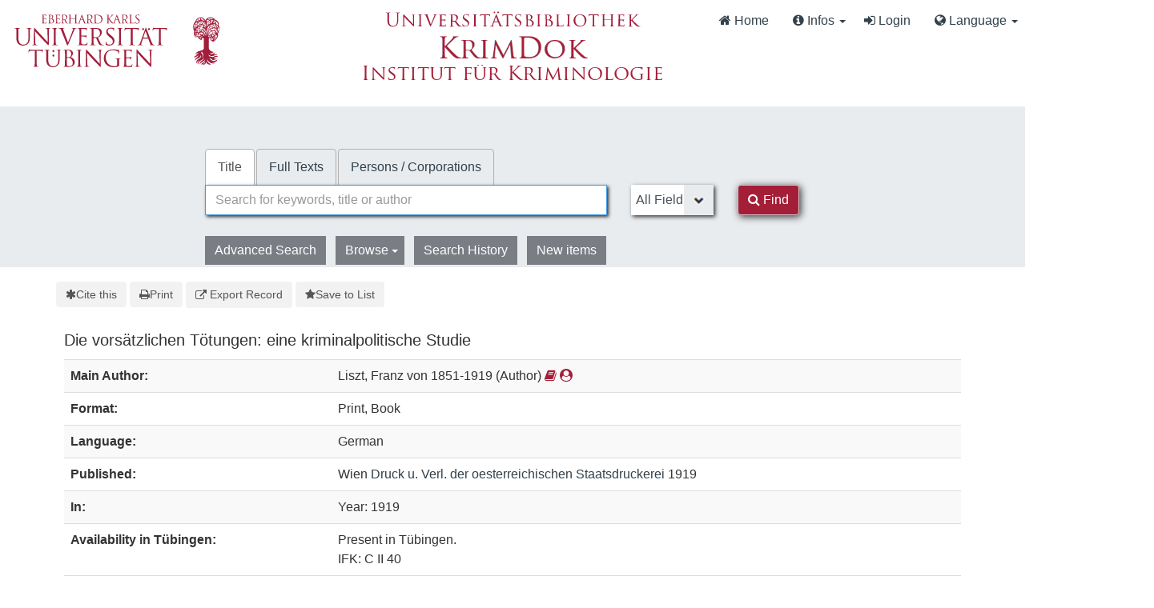

--- FILE ---
content_type: text/html; charset=UTF-8
request_url: https://krimdok.uni-tuebingen.de/Record/1072682079
body_size: 9139
content:
<!DOCTYPE html><html lang="en">
  <head>
        <meta http-equiv="X-UA-Compatible" content="IE=edge">
    <meta name="viewport" content="width=device-width,initial-scale=1.0">
    <meta http-equiv="Content-Type" content="text/html; charset=UTF-8">
<meta name="citation_author" content="Liszt, Franz von">
<meta name="citation_date" content="1919">
<meta name="citation_language" content="German">
<meta name="citation_publisher" content="Druck u. Verl. der oesterreichischen Staatsdruckerei">
<meta name="citation_title" content="Die vorsätzlichen Tötungen: eine kriminalpolitische Studie">
<meta name="Generator" content="VuFind 10.2.1">    
    <title>Description: Die vorsätzlichen Tötungen :: KrimDok</title>        <link href="&#x2F;cache&#x2F;bbde60d52fc6c1a16a458a5aac707a6a.min.css" media="all" rel="stylesheet" type="text&#x2F;css">
<link href="&#x2F;themes&#x2F;bootstrap3&#x2F;css&#x2F;print.css" media="print" rel="stylesheet" type="text&#x2F;css">
<link href="&#x2F;Record&#x2F;1072682079&#x2F;RDF" rel="alternate" type="application&#x2F;rdf&#x2B;xml" title="RDF&#x20;Representation">
<link href="https&#x3A;&#x2F;&#x2F;krimdok.uni-tuebingen.de&#x2F;Record&#x2F;1072682079" rel="canonical">
<link href="&#x2F;themes&#x2F;krimdok2&#x2F;images&#x2F;krimdok-favicon.ico&#x3F;_&#x3D;1671185949" rel="icon" type="image&#x2F;x-icon">
<link href="&#x2F;Search&#x2F;OpenSearch&#x3F;method&#x3D;describe" rel="search" type="application&#x2F;opensearchdescription&#x2B;xml" title="Library&#x20;Catalog&#x20;Search">                <link href="&#x2F;cache&#x2F;bbde60d52fc6c1a16a458a5aac707a6a.min.css" media="all" rel="stylesheet" type="text&#x2F;css">
<link href="&#x2F;themes&#x2F;bootstrap3&#x2F;css&#x2F;print.css" media="print" rel="stylesheet" type="text&#x2F;css">
<link href="&#x2F;cache&#x2F;ef58e836cd5733037a3abe3e683b26ad.min.css" media="all" rel="stylesheet" type="text&#x2F;css">
<link href="&#x2F;Record&#x2F;1072682079&#x2F;RDF" rel="alternate" type="application&#x2F;rdf&#x2B;xml" title="RDF&#x20;Representation">
<link href="https&#x3A;&#x2F;&#x2F;krimdok.uni-tuebingen.de&#x2F;Record&#x2F;1072682079" rel="canonical">
<link href="&#x2F;themes&#x2F;krimdok2&#x2F;images&#x2F;krimdok-favicon.ico&#x3F;_&#x3D;1671185949" rel="icon" type="image&#x2F;x-icon">
<link href="&#x2F;Search&#x2F;OpenSearch&#x3F;method&#x3D;describe" rel="search" type="application&#x2F;opensearchdescription&#x2B;xml" title="Library&#x20;Catalog&#x20;Search">

<script  nonce="xeqPQKL6Re8bBN3ai4uXSIkgTqWuxz5knIDmNGdXZmw&#x3D;">
    //<!--
    var userIsLoggedIn = false;
    //-->
</script>
<script  src="&#x2F;cache&#x2F;3f54b62b2e1f373bf25bb1c879377ce1.min.js" nonce="xeqPQKL6Re8bBN3ai4uXSIkgTqWuxz5knIDmNGdXZmw&#x3D;"></script>
<script  nonce="xeqPQKL6Re8bBN3ai4uXSIkgTqWuxz5knIDmNGdXZmw&#x3D;">
    //<!--
    VuFind.path = '';
VuFind.defaultSearchBackend = 'Solr';
VuFind.config.add({"sticky-elements":[],"sticky-children-classes":[],"item-status:load-batch-wise":"1","item-status:load-observable-only":"1"});
VuFind.addTranslations({"add_tag_success":"Tags Saved","bulk_email_success":"Your item(s) were emailed","bulk_limit_exceeded":"Selection of %%count%% items exceeds the limit of %%limit%% for this action. Please select fewer items.","bulk_noitems_advice":"No items were selected. Please click on a checkbox next to an item and try again.","bulk_save_success":"Your item(s) were saved successfully","clear_selection":"Clear Selection (%%count%%)","close":"close","collection_empty":"No items to display.","del_search_num":"Remove Search Group %%num%%","eol_ellipsis":"\u2026","error_occurred":"An error has occurred","go_to_list":"Go to List","hold_available":"Available for Pickup","less_ellipsis":"less\u2026","libphonenumber_invalid":"Phone number invalid","libphonenumber_invalidcountry":"Invalid country calling code","libphonenumber_invalidregion":"Invalid region code:","libphonenumber_notanumber":"The string supplied did not seem to be a phone number","libphonenumber_toolong":"The string supplied is too long to be a phone number","libphonenumber_tooshort":"The string supplied is too short to be a phone number","libphonenumber_tooshortidd":"Phone number too short after IDD","loading_ellipsis":"Loading\u2026","more_ellipsis":"more\u2026","no_description":"Description not available.","number_thousands_separator":",","sms_success":"Message sent.","toggle_dropdown":"Toggle Dropdown","No pickup locations available":"No pickup locations available","Phone number invalid":"Phone number invalid","Invalid country calling code":"Invalid country calling code","Invalid region code":"Invalid region code:","The string supplied did not seem to be a phone number":"The string supplied did not seem to be a phone number","The string supplied is too long to be a phone number":"The string supplied is too long to be a phone number","The string supplied is too short to be a phone number":"The string supplied is too short to be a phone number","Phone number too short after IDD":"Phone number too short after IDD","All Matches":"All Matches","No Matches":"No Matches","fulltext_wildcard_error":"Wildcard characters (?*) are not supported in full text search","hbz_info_text":"(Try %HBZ% for potential results for non-German institutions)"});
VuFind.addIcons({"spinner":"<span class=\"icon&#x20;icon--font&#x20;fa&#x20;fa-spinner&#x20;icon--spin\" role=\"img\" aria-hidden=\"true\"><\/span>","ui-dots-menu":"<span class=\"icon&#x20;icon--font&#x20;fa&#x20;fa-ellipsis-h\" role=\"img\" aria-hidden=\"true\"><\/span>","facet-checked":"<span class=\"icon&#x20;icon--font&#x20;fa&#x20;fa-check-square-o\" role=\"img\" aria-hidden=\"true\"><\/span>","facet-collapse":"<span class=\"icon&#x20;icon--font&#x20;fa&#x20;fa-caret-down\" role=\"img\" aria-hidden=\"true\"><\/span>","facet-exclude":"<span class=\"icon&#x20;icon--font&#x20;fa&#x20;fa-times\" role=\"img\" aria-hidden=\"true\"><\/span>","facet-expand":"<span class=\"icon&#x20;icon--font&#x20;fa&#x20;fa-caret-right\" role=\"img\" aria-hidden=\"true\"><\/span>","facet-noncollapsible":"<span class=\"icon&#x20;icon--font&#x20;fa&#x20;fa-none\" role=\"img\" aria-hidden=\"true\"><\/span>","facet-unchecked":"<span class=\"icon&#x20;icon--font&#x20;fa&#x20;fa-square-o\" role=\"img\" aria-hidden=\"true\"><\/span>","format-file":"<span class=\"icon&#x20;icon--font&#x20;fa&#x20;fa-file-o\" role=\"img\" aria-hidden=\"true\"><\/span>","format-folder":"<span class=\"icon&#x20;icon--font&#x20;fa&#x20;fa-folder\" role=\"img\" aria-hidden=\"true\"><\/span>","my-account":"<span class=\"icon&#x20;icon--font&#x20;fa&#x20;fa-user-circle-o\" role=\"img\" aria-hidden=\"true\"><\/span>","my-account-notification":"<span class=\"icon&#x20;icon--font&#x20;fa&#x20;fa-bell\" role=\"img\" aria-hidden=\"true\"><\/span>","my-account-warning":"<span class=\"icon&#x20;icon--font&#x20;fa&#x20;fa-exclamation-triangle\" role=\"img\" aria-hidden=\"true\"><\/span>","place-hold":"<span class=\"icon&#x20;icon--font&#x20;fa&#x20;fa-flag\" role=\"img\" aria-hidden=\"true\"><\/span>","place-ill-request":"<span class=\"icon&#x20;icon--font&#x20;fa&#x20;fa-exchange\" role=\"img\" aria-hidden=\"true\"><\/span>","place-storage-retrieval":"<span class=\"icon&#x20;icon--font&#x20;fa&#x20;fa-truck\" role=\"img\" aria-hidden=\"true\"><\/span>","status-available":"<span class=\"icon&#x20;icon--font&#x20;fa&#x20;fa-check\" role=\"img\" aria-hidden=\"true\"><\/span>","status-pending":"<span class=\"icon&#x20;icon--font&#x20;fa&#x20;fa-clock-o\" role=\"img\" aria-hidden=\"true\"><\/span>","status-ready":"<span class=\"icon&#x20;icon--font&#x20;fa&#x20;fa-bell\" role=\"img\" aria-hidden=\"true\"><\/span>","status-unavailable":"<span class=\"icon&#x20;icon--font&#x20;fa&#x20;fa-times\" role=\"img\" aria-hidden=\"true\"><\/span>","status-unknown":"<span class=\"icon&#x20;icon--font&#x20;fa&#x20;fa-circle\" role=\"img\" aria-hidden=\"true\"><\/span>","ui-failure":"<span class=\"icon&#x20;icon--font&#x20;fa&#x20;fa-times\" role=\"img\" aria-hidden=\"true\"><\/span>","ui-success":"<span class=\"icon&#x20;icon--font&#x20;fa&#x20;fa-check\" role=\"img\" aria-hidden=\"true\"><\/span>","truncate-less":"<span class=\"icon&#x20;icon--font&#x20;fa&#x20;fa-arrow-up\" role=\"img\" aria-hidden=\"true\"><\/span>","truncate-more":"<span class=\"icon&#x20;icon--font&#x20;fa&#x20;fa-arrow-down\" role=\"img\" aria-hidden=\"true\"><\/span>"});
VuFind.setCspNonce('xeqPQKL6Re8bBN3ai4uXSIkgTqWuxz5knIDmNGdXZmw=');
VuFind.setCurrentSearchId(null);
VuFind.lightbox.parent = "https:\/\/krimdok.uni-tuebingen.de\/Record\/1072682079";
    //-->
</script>
<script  nonce="xeqPQKL6Re8bBN3ai4uXSIkgTqWuxz5knIDmNGdXZmw&#x3D;">
    //<!--
    window.addEventListener('load', function() { VuFind.cookie.setupConsent({"consentDialog":{"autoClearCookies":true,"manageScriptTags":true,"hideFromBots":true,"cookie":{"name":"cc_cookie","path":"\/","expiresAfterDays":182,"sameSite":"Lax"},"revision":0,"guiOptions":{"consentModal":{"layout":"bar","position":"bottom center","transition":"slide"},"preferencesModal":{"layout":"box","transition":"none"}},"language":{"default":"en","autoDetect":false,"rtl":false,"translations":{"en":{"consentModal":{"title":"Information about cookies used on the site","description":"This site uses essential cookies to ensure its proper operation, and tracking cookies to understand how you interact with it. <a href=\"#\" data-cc=\"show-preferencesModal\">Cookie settings<\/a>.<br>{{revisionMessage}}","revisionMessage":"Your consent is requested because cookie categories have been updated.","acceptAllBtn":"Accept All Cookies","acceptNecessaryBtn":"Accept Only Essential Cookies"},"preferencesModal":{"title":"Cookie Settings","savePreferencesBtn":"Save Settings","acceptAllBtn":"Accept All Cookies","acceptNecessaryBtn":"Accept Only Essential Cookies","closeIconLabel":"close","flipButtons":false,"sections":[{"description":"Cookies used on the site are categorized based on their purpose. See below for description of each category as well as the option to accept or reject it. <a href=\"\/Content\/privacy\" target=\"_blank\">Privacy information for the site<\/a>."},{"title":"Essential Cookies","description":"The use of essential cookies cannot be disallowed. They are required for the site to work and improve the site's user friendliness.","linkedCategory":"essential","cookieTable":{"headers":{"name":"Name","domain":"Domain","desc":"Description","exp":"Expiration"},"body":[{"name":"cc_cookie","domain":"krimdok.uni-tuebingen.de","desc":"Used to store information about whether visitors have given consent or declined the use of cookie categories used on the site.","exp":" 182 days"},{"name":"cc_*","domain":"krimdok.uni-tuebingen.de","desc":"Used to store information about whether visitors have given consent or declined the use of cookie categories used on the site.","exp":" 182 days"},{"name":"language","domain":"krimdok.uni-tuebingen.de","desc":"Used to store the current user interface language.","exp":"End of Session"},{"name":"sidefacet-* (session storage)","domain":"krimdok.uni-tuebingen.de","desc":"Used to maintain facet expand\/collapse state.","exp":"End of Session"},{"name":"KRIMDOK_SESSION","domain":"krimdok.uni-tuebingen.de","desc":"Used to maintain user's session state.","exp":"End of Session"},{"name":"ui","domain":"krimdok.uni-tuebingen.de","desc":"Used to store the selected theme.","exp":"End of Session"},{"name":"vufind_cart, vufind_cart_src","domain":"krimdok.uni-tuebingen.de","desc":"Used to store the contents of the book bag.","exp":"End of Session"},{"name":"vufind_search_open (session storage)","domain":"krimdok.uni-tuebingen.de","desc":"Used to store open records in search results.","exp":"End of Session"}]}},{"title":"Analytics Cookies","description":"Analytics collected with these cookies is used for development of the site.","linkedCategory":"matomo","cookieTable":{"headers":{"name":"Name","domain":"Domain","desc":"Description","exp":"Expiration"},"body":[{"name":"_pk_id.*","domain":"krimdok.uni-tuebingen.de","desc":"Used for website statistics. Placed by Matomo to store a unique user ID.","exp":" 13 months"},{"name":"_pk_ref.*","domain":"krimdok.uni-tuebingen.de","desc":"Used for website statistics. Placed by Matomo to store referrer ID's.","exp":" 6 months"},{"name":"_pk_ses.*, _pk_cvar.*, _pk_hsr.*","domain":"krimdok.uni-tuebingen.de","desc":"Used for website statistics. Placed by Matomo to store a unique session ID.","exp":"End of Session"}]},"autoClear":{"cookies":[{"Name":"\/^_pk_\/"}]}}]}}}},"categories":{"essential":{"enabled":true,"readOnly":true},"matomo":{"enabled":false,"readOnly":false}}},"controlledVuFindServices":{"matomo":["matomo"]}}); });
    //-->
</script>  </head>
  <body class="template-dir-record template-name-view ">
    <header class="hidden-print">
      <div class="container-fluid px-0">
                <a class="sr-only sr-only-focusable" href="#content">Skip to content</a>
        <!--<div class="container-fluid bg-white">-->
    <div class="row">
        <div class="col-12">
            
            <!-- Begin section Navbar -->
            <nav class="navbar navbar-expand-lg navbar-light justify-content-between">

                <button type="button" class="navbar-toggle" data-toggle="collapse" data-target="#header-collapse" aria-controls="navbarSupportedContent" aria-expanded="false" aria-label="Toggle navigation">
                    <span class="sr-only">Toggle navigation</span>
                    <i class="fa fa-bars" aria-hidden="true"></i>
                </button>

                                <div class="collapse navbar-collapse" id="header-collapse">
                    <nav>
                        <div class="row">
                            <!-- Images for supporters (TueFind extension template)   -->
                            <div id="tuefind_logos" class="col-xs-12 col-md-8">
                            <!-- TueFind extension template -->
<div class="row">
    <div class="col-xs-12 col-md-6">
        <a target="blank" href="http://www.uni-tuebingen.de"><img src="/themes/tuefind/images/Logo_Universitaet_Tuebingen.svg?_=1699967393" alt="Universit&auml;t T&uuml;bingen" width="269" height="85" style="padding-top: 15px;"/></a>
    </div>
    <div class="col-xs-12 col-md-6">
        <div align="center" style="padding-top: 10px;">
            <a target="_blank" href="http://www.ub.uni-tuebingen.de/"><img src="/themes/tuefind/images/Logo_Universitaetsbibliothek_Tuebingen.svg?_=1699967393" alt="Universitätsbibliothek" width="320" height="30" /></a><br/>
            <a href="/"><img src="/themes/krimdok2/images/krimdok.png?_=1671185949" alt="KrimDok" width="195" height="40"/></a><br/>
            <a target="_blank" href="http://www.jura.uni-tuebingen.de/einrichtungen/ifk"><img src="/themes/krimdok2/images/ifk.png?_=1671185949" alt="Institut für Kriminologie" width="380" height="27"/></a>
        </div>
    </div>
</div>
                            </div>

                            <div class="col-xs-12 col-md-4">
                                <ul class="nav navbar-nav navbar-right flip ml-auto">

                                    <!-- Begin section Main Menu -->
                                    <!-- Home -->
                                    <li class="nav-item active">
                                        <a class="nav-link" href="/" >
                                            <i class="fa fa-home" aria-hidden="true"> </i>
                                            Home                                        </a>
                                    </li>

                                    <!-- TueFind extension template -->
                                    <!-- TueFind extension template -->
<!-- About -->
<li class="nav-item dropdown">
    <a class="nav-link dropdown-toggle" data-toggle="dropdown"  href="#" role="button" aria-haspopup="true" aria-expanded="false">
        <i class="fa fa-info-circle"> </i>
        Infos <span class="caret"></span>
    </a>
    <ul class="dropdown-menu" aria-labelledby="navbarDropdown">
        <li><a class="dropdown-item" href="/Help/Home?topic=search" data-lightbox>Search Tips</a></li>
        <li><a class="dropdown-item" href="/Content/faq">FAQs</a></li>
    </ul>
</li>

                                                                          <li class="logoutOptions hidden">
                                        <a href="/MyResearch/Home?redirect=0"><i id="account-icon" class="fa fa-user-circle" aria-hidden="true"></i> My Account</a>
                                      </li>
                                                                            <li class="logoutOptions hidden">
                                        <a href="/MyResearch/Logout" class="logout"><i class="fa fa-sign-out" aria-hidden="true"></i> Log Out</a>
                                      </li>
                                      <li id="loginOptions">
                                                                                  <a href="/MyResearch/UserLogin" data-lightbox><i class="fa fa-sign-in" aria-hidden="true"></i> Login</a>
                                                                              </li>
                                    
                                    
                                                                          <li class="language dropdown">
                                        <a href="#" class="dropdown-toggle" data-toggle="dropdown"><i class="fa fa-globe" aria-hidden="true"></i> Language <b class="caret"></b></a>
                                        <ul class="dropdown-menu">
                                                                                        <li class="active">
                                                                                                <a href="&#x2F;Record&#x2F;1072682079&#x3F;lng&#x3D;en" rel="nofollow">
                                                  English                                                </a>
                                              </li>
                                                                                        <li>
                                                                                                <a href="&#x2F;Record&#x2F;1072682079&#x3F;lng&#x3D;de" rel="nofollow">
                                                  Deutsch                                                </a>
                                              </li>
                                                                                        <li>
                                                                                                <a href="&#x2F;Record&#x2F;1072682079&#x3F;lng&#x3D;es" rel="nofollow">
                                                  Español                                                </a>
                                              </li>
                                                                                  </ul>
                                      </li>
                                    
                                <!-- End section Main Menu -->
                                </ul>
                            </div>
                        </div>
                    </nav>
                </div>
                        <!-- End section Navbar -->
        </nav>
    </div><!-- close col's -->
</div><!-- close row -->
<!--</div>--><!-- close container -->

<!--  Begin seachbox -->

<div class="row tf-row-home">
    <!--  Begin section searchbar -->
    <section class="section-home">
        <div class="panel-home">
            <script  nonce="xeqPQKL6Re8bBN3ai4uXSIkgTqWuxz5knIDmNGdXZmw&#x3D;">
    //<!--
    TueFind2.ChangeSearchboxHeight();
    //-->
</script>            <div class="searchbox col-12 mx-auto">

                <!-- TueFind extension template -->
<div class="row title">
    <div class="col-xs-12" align="center">
        <a target="_blank" href="http://www.ub.uni-tuebingen.de/"><img src="/themes/tuefind/images/Logo_Universitaetsbibliothek_Tuebingen.svg?_=1699967393" alt="Universitätsbibliothek" /></a><br/>
        <a href="/"><img src="/themes/krimdok2/images/krimdok.png?_=1671185949" alt="KrimDok" height="40"/></a><br/>
        <a target="_blank" href="http://www.jura.uni-tuebingen.de/einrichtungen/ifk"><img src="/themes/krimdok2/images/ifk.png?_=1671185949" alt="Institut für Kriminologie"/></a>
    </div>
</div>

                <!-- Begin warnings -->
                                <!-- End warnings -->

                <div class="clearfix searchbox_home krimdok-search-block" role="search">
                                            <form id="searchForm" class="searchForm tuefind-event-searchForm-on-submit" method="get" action="/Search/Results" name="searchForm" autocomplete="off">
                              <ul class="nav nav-tabs tuefind-event-resetsearchhandlers" >
                      <li class="active">
            <a >Title</a>
          </li>
                              <li>
            <a href="&#x2F;Search2&#x2F;Home&#x3F;hiddenFilters&#x25;5B&#x25;5D&#x3D;has_fulltext&#x25;3A&#x25;221&#x25;22">Full Texts</a>
          </li>
                              <li>
            <a href="&#x2F;Authority&#x2F;Home">Persons / Corporations</a>
          </li>
                      <!-- TueFind: Disable custom search tab -->
      <!--<li class="active">
        <a>Custom Search</a>
      </li>
      -->
      </ul>
                              
                            <div class="form-group row">
                                <!-- Begin search input field -->
                                <div class="col-xs-12 col-sm-7 col-lg-8">
                                    <div class="input-group searchbar">
                                        <input id="searchForm_lookfor"
                                               class="form-control form-control-lg searchForm_lookfor form-control search-query autocomplete searcher:Solr"
                                               type="text" name="lookfor"
                                               value=""
                                                placeholder="Search for keywords, title or author"/>
                                                                                <span class="tf-clear-search-input-span krimdok-form" data-x-position="-5"><svg focusable="false" xmlns="http://www.w3.org/2000/svg" viewBox="0 0 24 24"><path d="M19 6.41L17.59 5 12 10.59 6.41 5 5 6.41 10.59 12 5 17.59 6.41 19 12 13.41 17.59 19 19 17.59 13.41 12z"></path></svg></span>
                                        <span class="input-group-addon">
                                            <i class="fa fa-search"></i>
                                        </span>
                                    </div>
                                </div>
                                <!-- End search input field -->

                                <!-- Begin search select -->
                                
                                <div class="col-xs-12 col-sm-3 col-lg-2 searchForm_select">
                                                                            <select id="searchForm_type" class="searchForm_type form-control" name="type" data-native-menu="false" aria-label="Search type">
                                                                                                                                                                                        <option value="AllFields">All Fields</option>
                                                                                                                                            <option value="Title">Title</option>
                                                                                                                                            <option value="Author">Author</option>
                                                                                                                                            <option value="Subject">Subject</option>
                                                                                                                                            <option value="TimeRangeBBox">Time ranges</option>
                                                                                                                                </select>
                                                                    </div>

                                <!-- Begin search button -->
                                <div class="col-xs-12 col-sm-2 col-lg-1">
                                    <button type="submit" class="btn btn-primary search-button"><i class="fa fa-search" aria-hidden="true"></i> Find</button>
                                </div>
                            </div>

                                                                                            <ul class="nav nav-pills">
    <li>
        <a href="/Search/Advanced"
           class="btn btn-link" role="button"
           rel="nofollow">Advanced Search</a>
    </li>

    <li class="dropdown">
        <a class="btn btn-light dropdown-toggle"
                type="button"
                id="dropdownMenuButton"
                data-toggle="dropdown"
                aria-haspopup="true"
                aria-expanded="false">
            Browse            <span class="caret"></span>
        </a>

        <ul class="dropdown-menu" aria-labelledby="dropdownMenuButton">
            <!-- IxTheo-specific keywordchainsearch is skipped here -->
            <li><a class="dropdown-item" href="/Browse/Home">Browse the Catalog</a></li>
            <li><a class="dropdown-item" href="/Alphabrowse/Home">Browse alphabetically</a></li>
        </ul>
    </li>

    <li>
        <a href="/Search/History"
           class="btn btn-light" role="button"
           rel="nofollow">Search History</a>
    </li>

    <li>
        <a href="/Search/NewItem"
           class="btn btn-light" role="button"
           rel="nofollow">New items</a>
    </li>
</ul>
                                                        
                                                                                                                                            
                        <input name="botprotect" class="botprotect" type="text"></input></form>
                        <script  nonce="xeqPQKL6Re8bBN3ai4uXSIkgTqWuxz5knIDmNGdXZmw&#x3D;">
    //<!--
    TueFind.MoveCursorToEnd();
    //-->
</script>
                                                <!-- TueFind extension placeholder for additional content below searchbox -->

                    
                </div>
            </div><!-- close container -->
            <!--
            <div class="scroll-down" id="scroll-down">
                <a href="" id="scroll-down-button"><span></span></a>
            </div>
            -->
        </div><!-- close panel-home -->
                <!-- TueFind extension placeholder for additional content below searchbox -->
    </section>
</div>
<!-- End section searchbar -->
<!--  End seachbox -->

<!-- Begin header image -->
<!-- End header image -->
      </div>
    </header>
            <div class="container breadcrumb-wrapper hidden-print">
          <nav aria-label="breadcrumb" aria-label="Breadcrumbs">
            <ol class="breadcrumb">
              <li class="breadcrumb-item"><i class="fa fa-home" aria-hidden="true"></i> <a href="/">Home</a></li>
              <li class="active" aria-current="page"><a href="/Record/1072682079">Die vorsätzlichen Tötungen</a></li>             </ol>
          </nav>
        </div>
        <div class="container-fluid">
      <div class="row">
        <div class="col-12 px-0 pt-5 pb-5 justify-content-center">
          <div role="main" class="main template-dir-record template-name-view">
                                      <div id="content" class="container">
                

<nav class="record-nav">
  <ul class="action-toolbar" aria-label="Tools">
          <li role="none">
        <a class="cite-record toolbar-btn btn-type-cite" data-lightbox href="/Record/1072682079/Cite" rel="nofollow">
          <span class="icon icon--font fa fa-asterisk" role="img" aria-hidden="true"></span>
          Cite this        </a>
      </li>
    
    
    <!-- KrimDok: Disabled on purpose
    <li><a class="mail-record toolbar-btn btn-type-email" data-lightbox href="/Record/1072682079/Email" rel="nofollow">Email this</a></li>
    -->

    <li>
      <a class="print-record toolbar-btn btn-type-print" href="/Record/1072682079?print=1" rel="nofollow">
        <span class="icon icon--font fa fa-print" role="img" aria-hidden="true"></span>
        Print      </a>
    </li>

              <li role="none" class="dropdown">
        <a class="export-toggle toolbar-btn btn-type-export dropdown-toggle" data-toggle="dropdown" aria-haspopup="true" href="/Record/1072682079/Export" rel="nofollow" aria-expanded="false" aria-controls="export-options">
          <span class="icon icon--font fa fa-external-link" role="img" aria-hidden="true"></span>
          Export Record        </a>
        <ul class="dropdown-menu" id="export-options" role="menu">
                      <li role="none"><a href="&#x2F;Record&#x2F;1072682079&#x2F;Export?style=RefWorks" rel="nofollow" role="menuitem">Export to RefWorks</a></li>
                      <li role="none"><a target="EndNoteWebMain" href="&#x2F;Record&#x2F;1072682079&#x2F;Export?style=EndNoteWeb" rel="nofollow" role="menuitem">Export to EndNoteWeb</a></li>
                      <li role="none"><a href="&#x2F;Record&#x2F;1072682079&#x2F;Export?style=EndNote" rel="nofollow" role="menuitem">Export to EndNote</a></li>
                      <li role="none"><a href="&#x2F;Record&#x2F;1072682079&#x2F;Export?style=BibTeX" rel="nofollow" role="menuitem">Export to BibTeX</a></li>
                      <li role="none"><a href="&#x2F;Record&#x2F;1072682079&#x2F;Export?style=RIS" rel="nofollow" role="menuitem">Export to RIS (Citavi, Zotero, etc.)</a></li>
                      <li role="none"><a target="PPN_to_DA3Main" href="&#x2F;Record&#x2F;1072682079&#x2F;Export?style=PPN_to_DA3" rel="nofollow" role="menuitem">Export to PPN_to_DA3</a></li>
                  </ul>
      </li>
    
          <li role="none">
                  <a class="save-record toolbar-btn btn-type-save" data-lightbox href="/Record/1072682079/Save" rel="nofollow">
            <span class="icon icon--font fa fa-star" role="img" aria-hidden="true"></span>
            Save to List          </a>
              </li>
            
    <!-- TueFind: Publish button -->
      </ul>
</nav>

<!-- TueFind: Social Media buttons -->
<!-- KrimDok: Disabled on purpose -->

<div class="record sourceSolr">
    <div class="mainbody left solo">
    <input type="hidden" value="1072682079" class="hiddenId">
    <input type="hidden" value="Solr" class="hiddenSource">
        <div class="media" vocab="http://schema.org/" resource="#record" typeof="Book">
      <div class="media-body">

        <h3 property="name">Die vorsätzlichen Tötungen: eine kriminalpolitische Studie</h3>

    
    
    
              
        
                <div class="savedLists">
        <strong>Saved in:</strong>
        <a href="/MyResearch/Favorites" data-lightbox class="tf-favoritesListModal tf-d-none">&nbsp;</a>
      </div>
    
          <table class="table table-striped">
    <caption class="sr-only">Bibliographic Details</caption>
          <tr><th>Main Author:</th><td><span class="author-data" property="author" typeof="Person">
      <span property="name">
                Liszt, Franz von 1851-1919</span>
      <span class="author-property-role">(Author)</span>
                                <a href="/Search/Results?lookfor=%28author_id%3A%22136305326%22+OR+author2_id%3A%22136305326%22+OR+author_corporate_id%3A%22136305326%22+OR+author3_id%3A%22136305326%22%29" rel="nofollow"><i class="fa fa-book" aria-hidden="true" title="Show all titles for this author"></i></a>
          <a href="/AuthorityRecord/136305326" rel="nofollow"><i class="fa fa-user-circle" aria-hidden="true" title="Show more details for this author"></i></a></span></td></tr>
          <tr><th>Format:</th><td>        <span class="format iconlabel print">Print</span>
              <span class="format iconlabel book">Book</span>
      </td></tr>
          <tr><th>Language:</th><td>German</td></tr>
          <tr><th>Published:</th><td><span property="publisher" typeof="Organization">
        <span property="location">Wien</span>
          <a property="name" href="/Search/Results?type=Publisher&lookfor=Druck%20u.%20Verl.%20der%20oesterreichischen%20Staatsdruckerei" rel="nofollow">Druck u. Verl. der oesterreichischen Staatsdruckerei</a>
    </span>
        <span property="datePublished">1919</span>
    <br></td></tr>
          <tr><th>In:</th><td>Year: 1919</td></tr>
          <tr><th>Availability in Tübingen:</th><td>Present in Tübingen.<br>IFK: C II 40<br></td></tr>
          <tr><th>Check availability:</th><td><a href="http://openurlgw.hbz-nrw.de/gw?title=Die+vors%C3%A4tzlichen+T%C3%B6tungen%3A+eine+kriminalpolitische+Studie" target="_blank" ><i class="fa fa-external-link"></i> HBZ Gateway</a>
<script  nonce="xeqPQKL6Re8bBN3ai4uXSIkgTqWuxz5knIDmNGdXZmw&#x3D;">
    //<!--
    TueFind.RemoveHBZIfJOPPresent();
    //-->
</script></td></tr>
          <tr><th>Subito Delivery Service:</th><td><a target="_blank" href="http://www.subito-doc.de/preorder/?BI=KRIMDOK&K10=SWB&ND=1072682079"><i class="fa fa-external-link"></i> Order now.</a></td></tr>
      </table>
      </div>
</div>

          <a id="tabnav"></a>
      <div class="record-tabs">
        <ul class="nav nav-tabs" role="tablist">
                                  <li role="presentation" id="record-tab-description" class="record-tab description active initiallyActive" data-tab="description">
              <a role="tab" href="&#x2F;Record&#x2F;1072682079&#x2F;Description#tabnav" data-bs-target=".tab-pane.description" data-lightbox-ignore rel="nofollow">
                Description              </a>
            </li>
                                  <li role="presentation" id="record-tab-details" class="record-tab details" data-tab="details">
              <a role="tab" href="&#x2F;Record&#x2F;1072682079&#x2F;Details#tabnav" data-bs-target=".tab-pane.details" data-lightbox-ignore rel="nofollow">
                Staff View              </a>
            </li>
                  </ul>

        <div class="tab-content">
                      <div role="tabpanel" class="tab-pane active description-tab" aria-labelledby="record-tab-description">
              <table class="table table-striped">
  <caption class="sr-only">Description</caption>
            <tr><th>Physical Description:</th><td>XXVII, 255 S.</td></tr>
      </table>
            </div>
                  </div>
      </div>
    
    <span class="Z3988" aria-hidden="true" title="url_ver&#x3D;Z39.88-2004&amp;ctx_ver&#x3D;Z39.88-2004&amp;ctx_enc&#x3D;info&#x25;3Aofi&#x25;2Fenc&#x25;3AUTF-8&amp;rfr_id&#x3D;info&#x25;3Asid&#x25;2Fvufind.svn.sourceforge.net&#x25;3Agenerator&amp;rft.title&#x3D;Die&#x2B;vors&#x25;C3&#x25;A4tzlichen&#x2B;T&#x25;C3&#x25;B6tungen&#x25;3A&#x2B;eine&#x2B;kriminalpolitische&#x2B;Studie&amp;rft.date&#x3D;1919&amp;rft_val_fmt&#x3D;info&#x25;3Aofi&#x25;2Ffmt&#x25;3Akev&#x25;3Amtx&#x25;3Abook&amp;rft.genre&#x3D;book&amp;rft.btitle&#x3D;Die&#x2B;vors&#x25;C3&#x25;A4tzlichen&#x2B;T&#x25;C3&#x25;B6tungen&#x25;3A&#x2B;eine&#x2B;kriminalpolitische&#x2B;Studie&amp;rft.au&#x3D;Liszt&#x25;2C&#x2B;Franz&#x2B;von&#x2B;1851-1919&amp;rft.pub&#x3D;Druck&#x2B;u.&#x2B;Verl.&#x2B;der&#x2B;oesterreichischen&#x2B;Staatsdruckerei&amp;rft.place&#x3D;Wien&amp;rft.edition&#x3D;&amp;rft.isbn&#x3D;"></span>  </div>

  </div>
<script  nonce="xeqPQKL6Re8bBN3ai4uXSIkgTqWuxz5knIDmNGdXZmw&#x3D;">
    //<!--
    $(document).ready(recordDocReady);
    //-->
</script>              </div>
                      </div>
        </div>
      </div>
    </div>
    <div class="rb-panel-home panel-home panels-home hidden-print">
  <div class="">
    <div class="container" id="footer-bottom">
    <div class="row row-eq-height">
        <div class="col-xs-12 col-md-3 copyright">
            &copy; 2026 Tübingen University Library
        </div>
        <div class="col-xs-12 col-md-3 ">
            &nbsp;Sponsored by<br/><a target="_blank" href="http://www.dfg.de"><img src="/themes/tuefind2/images/dfg_logo_schwarz.png?_=1671185949" alt="DFG" width="250" height="44" /></a>
        </div>
        <div class="col-xs-12 col-md-6 footer-menu">
            <div class="row">
                <div class="col-md-8" style="margin-right: 0; padding-right: 0; text-align: end;">
                    <ul class="footer-menu">
                        <li><a href="/Content/contact">Contact</a></li>
                        <li><a href="/Content/Impressum">Imprint</a></li>
                        <li><a target="_blank" href="/Content/privacy">Privacy statement</a></li>
                    </ul>
                </div>
                <div class="col-md-4">
                    <span style="margin-bottom: 8px; display: block;">Social Media</span>
                    <a target="_blank" href="https://bsky.app/profile/krimdok.bsky.social"><img src="/themes/tuefind/images/bluesky.svg?_=1714985970" height="30" alt="Bluesky"></a>
                    <a target="_blank" href="https://mastodon.social/@KrimDok"><img src="/themes/tuefind/images/mastodon.svg?_=1699967393" height="30" alt="Mastodon"></a>
                </div>
            </div>
        </div>
    </div>
</div>
  </div>
  <a href="/Feedback/Home" data-lightbox="">
    <button id="tf-button-footer-feedback" class="btn float-left btn-outline-primary mx-1">
      Feedback    </button>
  </a>
  <button id="tf-button-footer-back-to-top" class="btn float-right btn-outline-primary mx-5"
          data-toggle="tooltip" data-placement="left" title="Go to top">
    <i class="fa fa-chevron-up"> </i>
  </button>
</div>    <!-- MODAL IN CASE WE NEED ONE -->
    <div id="modal" class="modal fade hidden-print" tabindex="-1" role="dialog" aria-hidden="true">
      <div class="modal-dialog">
        <div class="modal-content">
          <button type="button" class="close" data-dismiss="modal" aria-label="Close">
            <span class="icon&#x20;icon--font&#x20;fa&#x20;fa-times" role="img" aria-hidden="true"></span>          </button>
          <div class="modal-body"></div>
        </div>
      </div>
    </div>
    <div class="vufind-offcanvas-overlay" data-toggle="vufind-offcanvas"></div>
    <script  nonce="xeqPQKL6Re8bBN3ai4uXSIkgTqWuxz5knIDmNGdXZmw&#x3D;">
    //<!--
    var _paq = window._paq = window._paq || [];
_paq.push(['enableLinkTracking']);
_paq.push(['setCustomUrl', 'https\x3A\x2F\x2Fkrimdok.uni\x2Dtuebingen.de\x2FRecord\x2F1072682079']);
_paq.push(['requireCookieConsent']);
_paq.push(['deleteCustomVariables','page']);
_paq.push(['setCustomVariable',1,'Context','page','page']);
_paq.push(['setCustomVariable',2,'RecordFormat','Book','page']);
_paq.push(['setCustomVariable',3,'RecordData','1072682079\x7CLiszt,\x20Franz\x20von\x201851\x2D1919\x7CDie\x20vors\u00E4tzlichen\x20T\u00F6tungen','page']);
_paq.push(['setCustomVariable',4,'RecordInstitution','Universit\u00E4t\x20T\u00FCbingen,\x20Institut\x20f\u00FCr\x20Kriminologie','page']);
_paq.push(['setCustomVariable',5,'isLoggedIn','false','page']);
var title = null;
_paq.push(['trackPageView', title, {}]);
(function() {
  var d=document;
  if (!d.getElementById('_matomo_js_script')) {
    _paq.push(['setTrackerUrl', 'https\x3A\x2F\x2Fvitruv.uni\x2Dtuebingen.de\x2Fpiwik\x2Fmatomo.php']);
    _paq.push(['setSiteId', 17]);
    var g=d.createElement('script'), s=d.getElementsByTagName('script')[0];
    g.async=true; g.src='https\x3A\x2F\x2Fvitruv.uni\x2Dtuebingen.de\x2Fpiwik\x2Fmatomo.js';
    g.id = '_matomo_js_script';
    s.parentNode.insertBefore(g,s);
  }
})();

    //-->
</script>    
      </body>
</html>


--- FILE ---
content_type: image/svg+xml
request_url: https://krimdok.uni-tuebingen.de/themes/tuefind/images/Logo_Universitaetsbibliothek_Tuebingen.svg?_=1699967393
body_size: 16405
content:
<?xml version="1.0" encoding="utf-8"?>
<!-- Generator: Adobe Illustrator 22.1.0, SVG Export Plug-In . SVG Version: 6.00 Build 0)  -->
<svg version="1.1" id="Ebene_1" xmlns="http://www.w3.org/2000/svg" xmlns:xlink="http://www.w3.org/1999/xlink" x="0px" y="0px" width="320px" height="30px"
	 viewBox="0 0 320 30" style="enable-background:new 0 0 320 30;" xml:space="preserve">
<style type="text/css">
	.st0{enable-background:new    ;}
	.st1{fill:#A21E3B;}
</style>
<g class="st0">
	<path class="st1" d="M3.8,11.3c0-3.6,0-4.2,0-5c0-0.8-0.2-1.1-1-1.3C2.5,5,2.1,4.9,1.9,4.9c-0.1,0-0.2,0-0.2-0.1
		c0-0.1,0.1-0.2,0.4-0.2c1,0,2.4,0.1,2.6,0.1C5,4.7,6.4,4.6,7,4.6c0.3,0,0.4,0,0.4,0.2c0,0.1-0.1,0.1-0.2,0.1C7.1,4.9,6.9,5,6.7,5
		C6,5.1,5.9,5.5,5.8,6.3c0,0.7,0,1.4,0,5v3.2c0,3.3,0.7,4.7,1.7,5.7c1.1,1.1,2.2,1.3,3.5,1.3c1.4,0,2.8-0.7,3.6-1.7
		c1.1-1.3,1.3-3.3,1.3-5.6v-2.9c0-3.6,0-4.2,0-5c0-0.8-0.2-1.1-1-1.3c-0.2,0-0.6-0.1-0.8-0.1c-0.1,0-0.2,0-0.2-0.1
		c0-0.1,0.1-0.2,0.4-0.2c1,0,2.3,0.1,2.4,0.1c0.2,0,1.2-0.1,1.9-0.1c0.3,0,0.4,0,0.4,0.2c0,0.1-0.1,0.1-0.2,0.1
		c-0.2,0-0.3,0-0.6,0.1c-0.6,0.1-0.8,0.5-0.9,1.3c0,0.7,0,1.4,0,5v2.5c0,2.5-0.3,5.2-2.1,6.9c-1.7,1.5-3.4,1.7-4.7,1.7
		c-0.8,0-3.1-0.1-4.7-1.6c-1.1-1.1-2-2.7-2-6V11.3z"/>
	<path class="st1" d="M24.8,19.3c0,1.6,0.2,2.1,0.8,2.2c0.4,0.1,0.8,0.1,1,0.1c0.1,0,0.2,0.1,0.2,0.2c0,0.1-0.1,0.2-0.4,0.2
		c-1.1,0-2-0.1-2.1-0.1c-0.2,0-1,0.1-2,0.1c-0.2,0-0.3,0-0.3-0.2c0-0.1,0.1-0.2,0.2-0.2c0.2,0,0.5,0,0.8-0.1
		c0.5-0.1,0.6-0.7,0.6-2.4V7.9c0-0.8,0.1-1,0.3-1c0.2,0,0.6,0.4,0.8,0.6c0.3,0.3,3.3,3.4,6.4,6.7c2,2.1,4.2,4.4,4.8,5l-0.2-9.8
		c0-1.3-0.1-1.7-0.8-1.8c-0.4-0.1-0.8-0.1-1-0.1c-0.1,0-0.2-0.1-0.2-0.2c0-0.1,0.2-0.1,0.4-0.1c0.9,0,1.9,0,2.1,0s0.9,0,1.7,0
		c0.2,0,0.4,0,0.4,0.1c0,0.1-0.1,0.2-0.2,0.2c-0.1,0-0.3,0-0.5,0c-0.7,0.1-0.7,0.5-0.7,1.7l0,11.5c0,1.3,0,1.4-0.2,1.4
		c-0.2,0-0.4-0.2-1.5-1.2c-0.2-0.2-3.1-3.1-5.3-5.3c-2.3-2.5-4.6-4.9-5.2-5.5L24.8,19.3z"/>
	<path class="st1" d="M45.5,16.3c0,1.9,0,3.4,0.1,4.2c0.1,0.6,0.1,0.9,0.7,1c0.3,0,0.7,0.1,0.9,0.1c0.1,0,0.2,0.1,0.2,0.2
		c0,0.1-0.1,0.2-0.3,0.2c-1.1,0-2.4-0.1-2.5-0.1c-0.1,0-1.4,0.1-2,0.1c-0.2,0-0.3,0-0.3-0.2c0-0.1,0-0.2,0.2-0.2
		c0.2,0,0.4,0,0.6-0.1c0.4-0.1,0.5-0.5,0.5-1c0.1-0.8,0.1-2.3,0.1-4.2v-3.4c0-3,0-3.6,0-4.2c0-0.7-0.2-1-0.6-1.1
		c-0.2,0-0.5-0.1-0.6-0.1c-0.1,0-0.2-0.1-0.2-0.2c0-0.1,0.1-0.2,0.3-0.2c0.7,0,1.9,0,2,0c0.1,0,1.4,0,2,0c0.2,0,0.3,0,0.3,0.2
		c0,0.1-0.1,0.2-0.2,0.2c-0.1,0-0.3,0-0.5,0c-0.6,0.1-0.7,0.4-0.7,1.1c0,0.6,0,1.2,0,4.2V16.3z"/>
	<path class="st1" d="M58,19.4c1.2-2.6,3.8-9.3,4.3-10.7c0.1-0.3,0.2-0.6,0.2-0.7s-0.1-0.3-0.3-0.4c-0.2-0.1-0.5-0.1-0.7-0.1
		c-0.1,0-0.2-0.1-0.2-0.2c0-0.1,0.1-0.2,0.5-0.2c0.8,0,1.7,0,2,0c0.1,0,1,0,1.6,0c0.2,0,0.3,0,0.3,0.1s-0.1,0.2-0.2,0.2
		c-0.1,0-0.6,0-1,0.2c-0.3,0.2-0.6,0.5-1.1,1.8c-0.2,0.6-1.2,2.9-2.3,5.3c-1.2,2.9-2.1,5-2.6,5.9c-0.6,1.2-0.7,1.5-0.9,1.5
		c-0.2,0-0.4-0.3-0.8-1.2l-5-12c-0.5-1.1-0.7-1.3-1.4-1.5c-0.3-0.1-0.7-0.1-0.8-0.1c-0.1,0-0.2-0.1-0.2-0.2c0-0.1,0.2-0.1,0.5-0.1
		c1,0,2.1,0,2.4,0c0.2,0,1.1,0,1.9,0c0.4,0,0.6,0,0.6,0.1s-0.1,0.2-0.2,0.2c-0.2,0-0.6,0-0.7,0.1c-0.2,0.1-0.2,0.2-0.2,0.3
		c0,0.3,0.3,0.9,0.6,1.6L58,19.4z"/>
	<path class="st1" d="M69.6,12.9c0-3,0-3.6,0-4.2c0-0.7-0.2-1-0.8-1.1c-0.2,0-0.5,0-0.7,0c-0.1,0-0.2-0.1-0.2-0.2
		c0-0.1,0.1-0.2,0.3-0.2c0.9,0,2.2,0,2.3,0c0.1,0,4.4,0,4.8,0c0.4,0,0.8-0.1,0.9-0.1c0.1,0,0.2-0.1,0.3-0.1c0.1,0,0.1,0.1,0.1,0.2
		c0,0.1-0.1,0.4-0.2,0.9c0,0.2-0.1,1.1-0.1,1.3c0,0.1-0.1,0.2-0.2,0.2c-0.1,0-0.2-0.1-0.2-0.3c0-0.1,0-0.5-0.1-0.7
		c-0.1-0.3-0.3-0.5-1.4-0.6c-0.3,0-2.7-0.1-2.9-0.1c-0.1,0-0.1,0.1-0.1,0.2v5.3c0,0.1,0,0.2,0.1,0.2c0.3,0,2.9,0,3.4,0
		c0.5,0,0.8-0.1,1-0.3c0.1-0.1,0.2-0.3,0.3-0.3c0.1,0,0.1,0,0.1,0.2s-0.1,0.4-0.2,1.1c0,0.4-0.1,1.1-0.1,1.3c0,0.2,0,0.4-0.2,0.4
		c-0.1,0-0.1-0.1-0.1-0.2c0-0.2,0-0.4-0.1-0.6c-0.1-0.3-0.3-0.5-1-0.6c-0.6-0.1-2.7-0.1-3.1-0.1c-0.1,0-0.1,0.1-0.1,0.1v1.6
		c0,0.7,0,2.9,0,3.3c0,1.3,0.4,1.6,2.4,1.6c0.5,0,1.5,0,2-0.2c0.5-0.2,0.8-0.6,0.9-1.4c0-0.2,0.1-0.3,0.2-0.3c0.1,0,0.1,0.2,0.1,0.3
		s-0.2,1.5-0.3,1.9C76.7,22,76.5,22,75.7,22c-1.5,0-2.7,0-3.5-0.1c-0.9,0-1.4,0-1.7,0c0,0-0.4,0-0.9,0c-0.4,0-0.9,0-1.2,0
		c-0.2,0-0.3,0-0.3-0.2c0-0.1,0-0.2,0.2-0.2c0.2,0,0.4-0.1,0.6-0.1c0.4-0.1,0.4-0.5,0.5-1c0.1-0.8,0.1-2.3,0.1-4.2V12.9z"/>
	<path class="st1" d="M83.2,12.9c0-3,0-3.6,0-4.2c0-0.7-0.2-1-0.8-1.1c-0.2,0-0.5,0-0.7,0c-0.1,0-0.2-0.1-0.2-0.2
		c0-0.1,0.1-0.2,0.3-0.2c0.9,0,2.3,0,2.4,0c0.2,0,1.9,0,2.5,0c1.3,0,2.7,0.1,3.8,0.9c0.5,0.4,1.4,1.3,1.4,2.7c0,1.4-0.6,2.9-2.5,4.5
		c1.7,2.1,3.1,3.8,4.2,5.1c1.1,1.1,1.7,1.3,2.3,1.4c0.4,0.1,0.6,0.1,0.7,0.1c0.1,0,0.2,0.1,0.2,0.2c0,0.1-0.1,0.2-0.5,0.2h-1.3
		c-1.1,0-1.7-0.1-2.2-0.4c-0.9-0.5-1.6-1.4-2.8-2.9c-0.9-1.1-1.7-2.3-2.2-2.9c-0.1-0.1-0.1-0.1-0.3-0.1l-2.6,0c-0.1,0-0.1,0-0.1,0.2
		v0.5c0,1.9,0,3.4,0.1,4.2c0.1,0.6,0.2,0.9,0.8,1c0.3,0,0.7,0.1,0.9,0.1c0.1,0,0.2,0.1,0.2,0.2c0,0.1-0.1,0.2-0.3,0.2
		c-1.1,0-2.4-0.1-2.5-0.1c0,0-1.4,0.1-2,0.1c-0.2,0-0.3,0-0.3-0.2c0-0.1,0-0.2,0.2-0.2c0.2,0,0.4,0,0.6-0.1c0.4-0.1,0.4-0.5,0.5-1
		c0.1-0.8,0.1-2.3,0.1-4.2V12.9z M85,14.5c0,0.1,0,0.2,0.1,0.3c0.3,0.2,1.3,0.3,2.2,0.3c0.5,0,1,0,1.5-0.3c0.7-0.5,1.2-1.5,1.2-3
		c0-2.4-1.3-3.8-3.5-3.8C86,7.9,85.4,8,85.2,8c-0.1,0-0.2,0.1-0.2,0.2V14.5z"/>
	<path class="st1" d="M97.8,21.7c-0.3-0.1-0.3-0.2-0.3-0.7c0-1,0.1-1.7,0.1-2.1c0-0.2,0-0.3,0.2-0.3c0.1,0,0.2,0.1,0.2,0.2
		s0,0.4,0.1,0.7c0.3,1.4,1.8,1.9,3.2,1.9c2,0,3-1.1,3-2.6c0-1.4-0.8-2.1-2.6-3.4l-0.9-0.7c-2.2-1.6-2.9-2.8-2.9-4.2
		c0-2.3,1.8-3.7,4.5-3.7c0.8,0,1.6,0.1,2.1,0.2c0.4,0.1,0.6,0.1,0.7,0.1c0.2,0,0.2,0,0.2,0.1c0,0.1-0.1,0.7-0.1,2.1
		c0,0.3,0,0.4-0.2,0.4c-0.1,0-0.2-0.1-0.2-0.3c0-0.2-0.2-0.8-0.3-1c-0.1-0.2-0.8-1-2.6-1c-1.5,0-2.7,0.7-2.7,2.1
		c0,1.2,0.6,2,2.6,3.3l0.6,0.4c2.5,1.7,3.3,3,3.3,4.7c0,1.1-0.4,2.4-1.9,3.3c-0.9,0.6-2.1,0.7-3.2,0.7
		C99.8,22.2,98.6,22.1,97.8,21.7z"/>
	<path class="st1" d="M113.9,16.3c0,1.9,0,3.4,0.1,4.2c0.1,0.6,0.1,0.9,0.7,1c0.3,0,0.7,0.1,0.9,0.1c0.1,0,0.2,0.1,0.2,0.2
		c0,0.1-0.1,0.2-0.3,0.2c-1.1,0-2.4-0.1-2.5-0.1c-0.1,0-1.4,0.1-2,0.1c-0.2,0-0.3,0-0.3-0.2c0-0.1,0-0.2,0.2-0.2
		c0.2,0,0.4,0,0.6-0.1c0.4-0.1,0.5-0.5,0.5-1c0.1-0.8,0.1-2.3,0.1-4.2v-3.4c0-3,0-3.6,0-4.2c0-0.7-0.2-1-0.6-1.1
		c-0.2,0-0.5-0.1-0.6-0.1c-0.1,0-0.2-0.1-0.2-0.2c0-0.1,0.1-0.2,0.3-0.2c0.7,0,1.9,0,2,0c0.1,0,1.4,0,2,0c0.2,0,0.3,0,0.3,0.2
		c0,0.1-0.1,0.2-0.2,0.2c-0.1,0-0.3,0-0.5,0c-0.6,0.1-0.7,0.4-0.7,1.1c0,0.6,0,1.2,0,4.2V16.3z"/>
	<path class="st1" d="M126.4,16.3c0,1.9,0,3.4,0.1,4.2c0.1,0.6,0.2,0.9,0.8,1c0.3,0,0.7,0.1,0.9,0.1c0.1,0,0.2,0.1,0.2,0.2
		c0,0.1-0.1,0.2-0.3,0.2c-1.1,0-2.4-0.1-2.5-0.1c-0.1,0-1.5,0.1-2.1,0.1c-0.2,0-0.3,0-0.3-0.2c0-0.1,0-0.1,0.2-0.1
		c0.2,0,0.4,0,0.6-0.1c0.4-0.1,0.5-0.5,0.6-1.1c0.1-0.8,0.1-2.3,0.1-4.2V8.1l-2.9,0c-1.3,0-1.7,0.2-2,0.6c-0.2,0.3-0.3,0.5-0.3,0.6
		c0,0.2-0.1,0.2-0.2,0.2c0,0-0.1,0-0.1-0.2c0-0.2,0.4-2,0.4-2.1c0-0.1,0.1-0.4,0.2-0.4c0.1,0,0.3,0.2,0.9,0.2
		c0.6,0.1,1.4,0.1,1.6,0.1h7.6c0.7,0,1.1,0,1.4-0.1c0.3,0,0.5-0.1,0.6-0.1c0.1,0,0.1,0.1,0.1,0.2c0,0.6-0.1,2-0.1,2.2
		c0,0.2-0.1,0.3-0.2,0.3c-0.1,0-0.1-0.1-0.2-0.3l0-0.2c-0.1-0.6-0.5-1-2.4-1.1l-2.5,0V16.3z"/>
	<path class="st1" d="M139.2,7.6c0.3-0.6,0.3-0.8,0.5-0.8c0.2,0,0.3,0.3,0.5,0.7c0.4,0.8,3.6,8.9,4.9,11.9c0.7,1.7,1.3,2,1.7,2.1
		c0.3,0.1,0.6,0.1,0.8,0.1c0.1,0,0.3,0,0.3,0.2s-0.2,0.2-0.5,0.2c-0.3,0-1.8,0-3.2,0c-0.4,0-0.7,0-0.7-0.1c0-0.1,0-0.1,0.1-0.1
		c0.1,0,0.3-0.2,0.2-0.5l-1.8-4.5c0-0.1-0.1-0.1-0.2-0.1H137c-0.1,0-0.2,0-0.2,0.2l-1.1,3.1c-0.2,0.5-0.3,1-0.3,1.3
		c0,0.4,0.3,0.5,0.7,0.5h0.2c0.2,0,0.2,0.1,0.2,0.2c0,0.1-0.1,0.2-0.3,0.2c-0.5,0-1.6-0.1-1.8-0.1c-0.2,0-1.2,0.1-2,0.1
		c-0.3,0-0.4,0-0.4-0.2c0-0.1,0.1-0.2,0.2-0.2c0.1,0,0.4,0,0.6,0c0.9-0.1,1.3-0.8,1.7-1.8L139.2,7.6z M136.4,4.5c0-0.4,0.3-1,1-1
		c0.6,0,1,0.3,1,0.9c0,0.6-0.4,1.1-1,1.1C136.7,5.5,136.4,4.9,136.4,4.5z M141.4,15.7c0.1,0,0.1,0,0.1-0.1l-2-5.4
		c-0.1-0.3-0.2-0.3-0.3,0l-1.9,5.4c0,0.1,0,0.1,0.1,0.1H141.4z M141,4.5c0-0.4,0.3-1,1-1c0.6,0,1,0.3,1,0.9c0,0.6-0.4,1.1-1,1.1
		C141.3,5.5,141,4.9,141,4.5z"/>
	<path class="st1" d="M154.4,16.3c0,1.9,0,3.4,0.1,4.2c0.1,0.6,0.2,0.9,0.8,1c0.3,0,0.7,0.1,0.9,0.1c0.1,0,0.2,0.1,0.2,0.2
		c0,0.1-0.1,0.2-0.3,0.2c-1.1,0-2.4-0.1-2.5-0.1c-0.1,0-1.5,0.1-2.1,0.1c-0.2,0-0.3,0-0.3-0.2c0-0.1,0-0.1,0.2-0.1
		c0.2,0,0.4,0,0.6-0.1c0.4-0.1,0.5-0.5,0.6-1.1c0.1-0.8,0.1-2.3,0.1-4.2V8.1l-2.9,0c-1.3,0-1.7,0.2-2,0.6c-0.2,0.3-0.3,0.5-0.3,0.6
		c0,0.2-0.1,0.2-0.2,0.2c0,0-0.1,0-0.1-0.2c0-0.2,0.4-2,0.4-2.1c0-0.1,0.1-0.4,0.2-0.4c0.1,0,0.3,0.2,0.9,0.2
		c0.6,0.1,1.4,0.1,1.6,0.1h7.6c0.7,0,1.1,0,1.4-0.1c0.3,0,0.5-0.1,0.6-0.1c0.1,0,0.1,0.1,0.1,0.2c0,0.6-0.1,2-0.1,2.2
		c0,0.2-0.1,0.3-0.2,0.3c-0.1,0-0.1-0.1-0.2-0.3l0-0.2c-0.1-0.6-0.5-1-2.4-1.1l-2.5,0V16.3z"/>
	<path class="st1" d="M163,21.7c-0.3-0.1-0.3-0.2-0.3-0.7c0-1,0.1-1.7,0.1-2.1c0-0.2,0-0.3,0.2-0.3c0.1,0,0.2,0.1,0.2,0.2
		s0,0.4,0.1,0.7c0.3,1.4,1.8,1.9,3.2,1.9c2,0,3-1.1,3-2.6c0-1.4-0.8-2.1-2.6-3.4l-0.9-0.7c-2.2-1.6-2.9-2.8-2.9-4.2
		c0-2.3,1.8-3.7,4.5-3.7c0.8,0,1.6,0.1,2.1,0.2c0.4,0.1,0.6,0.1,0.7,0.1s0.2,0,0.2,0.1c0,0.1-0.1,0.7-0.1,2.1c0,0.3,0,0.4-0.2,0.4
		c-0.1,0-0.2-0.1-0.2-0.3c0-0.2-0.2-0.8-0.3-1c-0.1-0.2-0.8-1-2.6-1c-1.5,0-2.7,0.7-2.7,2.1c0,1.2,0.6,2,2.6,3.3l0.6,0.4
		c2.5,1.7,3.3,3,3.3,4.7c0,1.1-0.4,2.4-1.9,3.3c-0.9,0.6-2.1,0.7-3.2,0.7C165,22.2,163.8,22.1,163,21.7z"/>
	<path class="st1" d="M177.3,12.9c0-3,0-3.6,0-4.2c0-0.7-0.2-1-0.8-1.1c-0.2,0-0.5,0-0.7,0c-0.1,0-0.2,0-0.2-0.1
		c0-0.1,0.1-0.2,0.3-0.2c0.9,0,2.2,0,2.3,0c0.5,0,1.4,0,2.4,0c3.4,0,4.3,2,4.3,3c0,1.5-1,2.5-2,3.4c1.5,0.5,3.6,1.9,3.6,4.1
		c0,2.2-1.6,4.3-5.1,4.3c-0.4,0-1.1,0-1.7-0.1c-0.6,0-1.2,0-1.3,0c0,0-0.4,0-0.8,0c-0.4,0-0.9,0-1.2,0c-0.2,0-0.3,0-0.3-0.2
		c0-0.1,0-0.1,0.2-0.1c0.2,0,0.4-0.1,0.6-0.1c0.4-0.1,0.4-0.5,0.5-1.1c0.1-0.8,0.1-2.3,0.1-4.2V12.9z M179,13.3c0,0.1,0,0.2,0.1,0.2
		c0.1,0,0.5,0.1,1.2,0.1c1.1,0,1.6,0,2-0.5c0.4-0.5,0.8-1.1,0.8-2.1c0-1.5-0.8-3.2-2.9-3.2c-0.2,0-0.7,0-1,0.1
		C179.1,8,179,8,179,8.1V13.3z M179,15.4c0,1.5,0,3.9,0,4.2c0.1,0.9,0.1,1.2,0.7,1.5c0.6,0.3,1.4,0.3,1.8,0.3c1.3,0,3-0.5,3-3
		c0-0.9-0.3-2.6-1.9-3.6c-0.7-0.4-1.3-0.4-1.8-0.5c-0.3,0-1.3,0-1.6,0c-0.1,0-0.1,0-0.1,0.1V15.4z"/>
	<path class="st1" d="M193.6,16.3c0,1.9,0,3.4,0.1,4.2c0.1,0.6,0.1,0.9,0.7,1c0.3,0,0.7,0.1,0.9,0.1c0.1,0,0.2,0.1,0.2,0.2
		c0,0.1-0.1,0.2-0.3,0.2c-1.1,0-2.4-0.1-2.5-0.1c-0.1,0-1.4,0.1-2,0.1c-0.2,0-0.3,0-0.3-0.2c0-0.1,0-0.2,0.2-0.2
		c0.2,0,0.4,0,0.6-0.1c0.4-0.1,0.5-0.5,0.5-1c0.1-0.8,0.1-2.3,0.1-4.2v-3.4c0-3,0-3.6,0-4.2c0-0.7-0.2-1-0.6-1.1
		c-0.2,0-0.5-0.1-0.6-0.1c-0.1,0-0.2-0.1-0.2-0.2c0-0.1,0.1-0.2,0.3-0.2c0.7,0,1.9,0,2,0c0.1,0,1.4,0,2,0c0.2,0,0.3,0,0.3,0.2
		c0,0.1-0.1,0.2-0.2,0.2c-0.1,0-0.3,0-0.5,0c-0.6,0.1-0.7,0.4-0.7,1.1c0,0.6,0,1.2,0,4.2V16.3z"/>
	<path class="st1" d="M201.2,12.9c0-3,0-3.6,0-4.2c0-0.7-0.2-1-0.8-1.1c-0.2,0-0.5,0-0.7,0c-0.1,0-0.2,0-0.2-0.1
		c0-0.1,0.1-0.2,0.3-0.2c0.9,0,2.2,0,2.3,0c0.5,0,1.4,0,2.4,0c3.4,0,4.3,2,4.3,3c0,1.5-1,2.5-2,3.4c1.5,0.5,3.6,1.9,3.6,4.1
		c0,2.2-1.6,4.3-5.1,4.3c-0.4,0-1.1,0-1.7-0.1c-0.6,0-1.2,0-1.3,0c0,0-0.4,0-0.8,0c-0.4,0-0.9,0-1.2,0c-0.2,0-0.3,0-0.3-0.2
		c0-0.1,0-0.1,0.2-0.1c0.2,0,0.4-0.1,0.6-0.1c0.4-0.1,0.4-0.5,0.5-1.1c0.1-0.8,0.1-2.3,0.1-4.2V12.9z M202.9,13.3
		c0,0.1,0,0.2,0.1,0.2c0.1,0,0.5,0.1,1.2,0.1c1.1,0,1.6,0,2-0.5c0.4-0.5,0.8-1.1,0.8-2.1c0-1.5-0.8-3.2-2.9-3.2c-0.2,0-0.7,0-1,0.1
		c-0.2,0-0.3,0.1-0.3,0.2V13.3z M202.9,15.4c0,1.5,0,3.9,0,4.2c0.1,0.9,0.1,1.2,0.7,1.5c0.6,0.3,1.4,0.3,1.8,0.3c1.3,0,3-0.5,3-3
		c0-0.9-0.3-2.6-1.9-3.6c-0.7-0.4-1.3-0.4-1.8-0.5c-0.3,0-1.3,0-1.6,0c-0.1,0-0.1,0-0.1,0.1V15.4z"/>
	<path class="st1" d="M217.5,16.4c0,2.9,0,4,0.4,4.4c0.3,0.3,1.1,0.5,2.7,0.5c1.1,0,2,0,2.4-0.6c0.3-0.3,0.4-0.7,0.5-1.1
		c0-0.1,0.1-0.3,0.2-0.3c0.1,0,0.1,0.1,0.1,0.3s-0.1,1.4-0.3,2c-0.1,0.5-0.2,0.5-1.3,0.5c-1.4,0-2.6,0-3.5-0.1c-0.9,0-1.6,0-2.2,0
		c-0.1,0-0.4,0-0.8,0c-0.4,0-0.9,0-1.2,0c-0.2,0-0.3,0-0.3-0.2c0-0.1,0-0.2,0.2-0.2c0.2,0,0.4,0,0.6-0.1c0.4-0.1,0.4-0.5,0.5-1
		c0.1-0.8,0.1-2.3,0.1-4.2v-3.4c0-3,0-3.6,0-4.2c0-0.7-0.2-1-0.8-1.1c-0.2,0-0.5,0-0.7,0c-0.1,0-0.2-0.1-0.2-0.2
		c0-0.1,0.1-0.2,0.3-0.2c0.9,0,2.2,0,2.3,0c0.1,0,1.6,0,2.2,0c0.2,0,0.3,0,0.3,0.2c0,0.1-0.1,0.1-0.2,0.1c-0.1,0-0.4,0-0.7,0
		c-0.6,0.1-0.7,0.4-0.8,1.1c0,0.6,0,1.2,0,4.2V16.4z"/>
	<path class="st1" d="M230.7,16.3c0,1.9,0,3.4,0.1,4.2c0.1,0.6,0.1,0.9,0.7,1c0.3,0,0.7,0.1,0.9,0.1c0.1,0,0.2,0.1,0.2,0.2
		c0,0.1-0.1,0.2-0.3,0.2c-1.1,0-2.4-0.1-2.5-0.1c-0.1,0-1.4,0.1-2,0.1c-0.2,0-0.3,0-0.3-0.2c0-0.1,0-0.2,0.2-0.2
		c0.2,0,0.4,0,0.6-0.1c0.4-0.1,0.5-0.5,0.5-1c0.1-0.8,0.1-2.3,0.1-4.2v-3.4c0-3,0-3.6,0-4.2c0-0.7-0.2-1-0.6-1.1
		c-0.2,0-0.5-0.1-0.6-0.1c-0.1,0-0.2-0.1-0.2-0.2c0-0.1,0.1-0.2,0.3-0.2c0.7,0,1.9,0,2,0c0.1,0,1.4,0,2,0c0.2,0,0.3,0,0.3,0.2
		c0,0.1-0.1,0.2-0.2,0.2c-0.1,0-0.3,0-0.5,0c-0.6,0.1-0.7,0.4-0.7,1.1c0,0.6,0,1.2,0,4.2V16.3z"/>
	<path class="st1" d="M244.2,6.9c4.6,0,8,2.8,8,7.3c0,4.4-3.2,8-8.1,8c-5.5,0-7.9-4.2-7.9-7.7C236.2,11.4,238.7,6.9,244.2,6.9z
		 M244.7,21.4c1.8,0,5.5-1,5.5-6.6c0-4.7-2.9-7.2-6-7.2c-3.4,0-5.8,2.1-5.8,6.4C238.3,18.6,241,21.4,244.7,21.4z"/>
	<path class="st1" d="M261.9,16.3c0,1.9,0,3.4,0.1,4.2c0.1,0.6,0.2,0.9,0.8,1c0.3,0,0.7,0.1,0.9,0.1c0.1,0,0.2,0.1,0.2,0.2
		c0,0.1-0.1,0.2-0.3,0.2c-1.1,0-2.4-0.1-2.5-0.1c-0.1,0-1.5,0.1-2.1,0.1c-0.2,0-0.3,0-0.3-0.2c0-0.1,0-0.1,0.2-0.1
		c0.2,0,0.4,0,0.6-0.1c0.4-0.1,0.5-0.5,0.6-1.1c0.1-0.8,0.1-2.3,0.1-4.2V8.1l-2.9,0c-1.3,0-1.7,0.2-2,0.6c-0.2,0.3-0.3,0.5-0.3,0.6
		c0,0.2-0.1,0.2-0.2,0.2c0,0-0.1,0-0.1-0.2c0-0.2,0.4-2,0.4-2.1c0-0.1,0.1-0.4,0.2-0.4c0.1,0,0.3,0.2,0.9,0.2
		c0.6,0.1,1.4,0.1,1.6,0.1h7.6c0.7,0,1.1,0,1.4-0.1c0.3,0,0.5-0.1,0.6-0.1s0.1,0.1,0.1,0.2c0,0.6-0.1,2-0.1,2.2
		c0,0.2-0.1,0.3-0.2,0.3s-0.1-0.1-0.2-0.3l0-0.2c-0.1-0.6-0.5-1-2.4-1.1l-2.5,0V16.3z"/>
	<path class="st1" d="M284.9,16.3c0,1.9,0,3.4,0.1,4.2c0.1,0.6,0.1,0.9,0.7,1c0.3,0,0.7,0.1,0.9,0.1c0.1,0,0.2,0.1,0.2,0.2
		c0,0.1-0.1,0.2-0.3,0.2c-1.1,0-2.4-0.1-2.5-0.1c-0.1,0-1.4,0.1-2,0.1c-0.2,0-0.3,0-0.3-0.2c0-0.1,0-0.2,0.2-0.2
		c0.2,0,0.4,0,0.6-0.1c0.4-0.1,0.5-0.5,0.6-1.1c0.1-0.8,0.1-2.3,0.1-4.2v-2c0-0.1,0-0.1-0.1-0.1h-8.4c-0.1,0-0.1,0-0.1,0.1v2
		c0,1.9,0,3.4,0.1,4.2c0.1,0.6,0.1,0.9,0.7,1c0.3,0,0.7,0.1,0.9,0.1c0.1,0,0.2,0.1,0.2,0.2c0,0.1-0.1,0.2-0.3,0.2
		c-1.1,0-2.4-0.1-2.5-0.1c-0.1,0-1.4,0.1-2,0.1c-0.2,0-0.3,0-0.3-0.2c0-0.1,0-0.2,0.2-0.2c0.2,0,0.4,0,0.6-0.1
		c0.4-0.1,0.4-0.5,0.5-1c0.1-0.8,0.1-2.3,0.1-4.2v-3.4c0-3,0-3.6,0-4.2c0-0.7-0.2-1-0.8-1.1c-0.2,0-0.5,0-0.7,0
		c-0.1,0-0.2-0.1-0.2-0.2c0-0.1,0.1-0.2,0.3-0.2c0.9,0,2.2,0,2.3,0c0.1,0,1.4,0,2,0c0.2,0,0.3,0,0.3,0.2c0,0.1-0.1,0.2-0.2,0.2
		c-0.1,0-0.3,0-0.5,0c-0.6,0.1-0.7,0.4-0.7,1.1c0,0.6,0,1.2,0,4.3v0.4c0,0.1,0,0.1,0.1,0.1h8.4c0.1,0,0.1,0,0.1-0.1v-0.4
		c0-3,0-3.6,0-4.3c0-0.7-0.1-1-0.8-1.1c-0.2,0-0.5,0-0.7,0c-0.1,0-0.2-0.1-0.2-0.2c0-0.1,0.1-0.2,0.3-0.2c0.9,0,2.2,0,2.3,0
		c0.1,0,1.4,0,2,0c0.2,0,0.3,0,0.3,0.2c0,0.1-0.1,0.2-0.2,0.2c-0.1,0-0.3,0-0.5,0c-0.5,0.1-0.6,0.4-0.7,1.1c0,0.6,0,1.2,0,4.2V16.3z
		"/>
	<path class="st1" d="M292.5,12.9c0-3,0-3.6,0-4.2c0-0.7-0.2-1-0.8-1.1c-0.2,0-0.5,0-0.7,0c-0.1,0-0.2-0.1-0.2-0.2
		c0-0.1,0.1-0.2,0.3-0.2c0.9,0,2.2,0,2.3,0c0.1,0,4.4,0,4.8,0c0.4,0,0.8-0.1,0.9-0.1c0.1,0,0.2-0.1,0.3-0.1c0.1,0,0.1,0.1,0.1,0.2
		c0,0.1-0.1,0.4-0.2,0.9c0,0.2-0.1,1.1-0.1,1.3c0,0.1-0.1,0.2-0.2,0.2c-0.1,0-0.2-0.1-0.2-0.3c0-0.1,0-0.5-0.1-0.7
		c-0.1-0.3-0.3-0.5-1.4-0.6c-0.3,0-2.7-0.1-2.9-0.1c-0.1,0-0.1,0.1-0.1,0.2v5.3c0,0.1,0,0.2,0.1,0.2c0.3,0,2.9,0,3.4,0
		c0.5,0,0.8-0.1,1-0.3c0.1-0.1,0.2-0.3,0.3-0.3c0.1,0,0.1,0,0.1,0.2s-0.1,0.4-0.2,1.1c0,0.4-0.1,1.1-0.1,1.3c0,0.2,0,0.4-0.2,0.4
		c-0.1,0-0.1-0.1-0.1-0.2c0-0.2,0-0.4-0.1-0.6c-0.1-0.3-0.3-0.5-1-0.6c-0.6-0.1-2.7-0.1-3.1-0.1c-0.1,0-0.1,0.1-0.1,0.1v1.6
		c0,0.7,0,2.9,0,3.3c0,1.3,0.4,1.6,2.4,1.6c0.5,0,1.5,0,2-0.2c0.5-0.2,0.8-0.6,0.9-1.4c0-0.2,0.1-0.3,0.2-0.3s0.1,0.2,0.1,0.3
		s-0.2,1.5-0.3,1.9c-0.1,0.5-0.3,0.5-1.1,0.5c-1.5,0-2.7,0-3.5-0.1c-0.9,0-1.4,0-1.7,0c0,0-0.4,0-0.9,0c-0.4,0-0.9,0-1.2,0
		c-0.2,0-0.3,0-0.3-0.2c0-0.1,0-0.2,0.2-0.2c0.2,0,0.4-0.1,0.6-0.1c0.4-0.1,0.4-0.5,0.5-1c0.1-0.8,0.1-2.3,0.1-4.2V12.9z"/>
	<path class="st1" d="M306.2,12.9c0-3,0-3.6,0-4.2c0-0.7-0.2-1-0.8-1.1c-0.2,0-0.5,0-0.7,0c-0.1,0-0.2-0.1-0.2-0.2
		c0-0.1,0.1-0.2,0.3-0.2c0.9,0,2.2,0,2.3,0c0.2,0,1.4,0,2,0c0.2,0,0.3,0,0.3,0.2c0,0.1-0.1,0.2-0.2,0.2c-0.1,0-0.3,0-0.5,0
		c-0.5,0.1-0.7,0.4-0.7,1.1c0,0.6,0,1.2,0,4.2V14h0.1c0.3-0.4,3.9-3.9,4.7-4.7c0.6-0.6,1.1-1.1,1.1-1.4c0-0.3-0.1-0.4-0.3-0.4
		c-0.1,0-0.2-0.1-0.2-0.2c0-0.1,0.1-0.1,0.2-0.1c0.4,0,1,0,1.5,0c0.1,0,1.4,0,2,0c0.2,0,0.3,0,0.3,0.1s0,0.2-0.2,0.2
		c-0.3,0-0.7,0.1-1.1,0.3c-0.8,0.4-1.2,0.8-2.1,1.7c-0.5,0.5-4,3.8-4.4,4.3c0.5,0.6,4.7,4.8,5.6,5.5c1.7,1.5,1.9,1.8,2.9,2.2
		c0.5,0.2,1.1,0.3,1.2,0.3s0.3,0.1,0.3,0.2s-0.1,0.2-0.4,0.2h-1c-0.6,0-0.9,0-1.4,0c-1.1-0.1-1.6-0.5-2.5-1.2
		c-0.9-0.7-5.2-5.2-6.1-6.3H308v1.9c0,1.9,0,3.4,0.1,4.2c0.1,0.6,0.2,0.9,0.8,1c0.3,0,0.6,0.1,0.8,0.1c0.1,0,0.2,0.1,0.2,0.2
		c0,0.1-0.1,0.2-0.3,0.2c-1,0-2.2-0.1-2.4-0.1s-1.4,0.1-2,0.1c-0.2,0-0.3,0-0.3-0.2c0-0.1,0-0.2,0.2-0.2c0.2,0,0.4,0,0.6-0.1
		c0.4-0.1,0.4-0.5,0.5-1c0.1-0.8,0.1-2.3,0.1-4.2V12.9z"/>
</g>
</svg>
